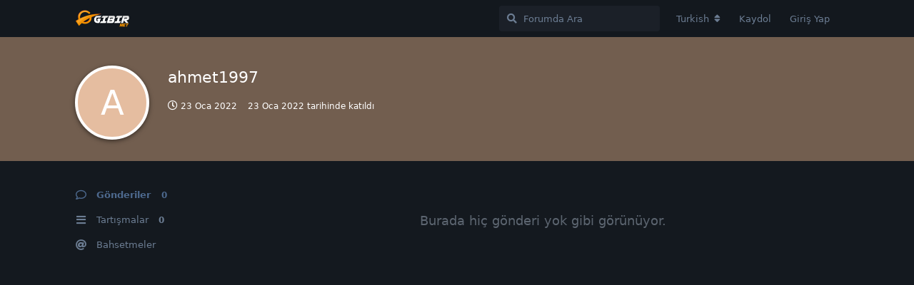

--- FILE ---
content_type: text/html; charset=utf-8
request_url: https://forum.gibir.net.tr/u/ahmet1997
body_size: 4084
content:
<!doctype html>
<html  dir="ltr"        lang="tr" >
    <head>
        <meta charset="utf-8">
        <title>ahmet1997 - Forum | GIBIRNet</title>

        <link rel="stylesheet" href="https://forum.gibir.net.tr/assets/forum-006809be.css">
<link rel="canonical" href="https://forum.gibir.net.tr/u/ahmet1997">
<meta name="viewport" content="width=device-width, initial-scale=1, maximum-scale=1, minimum-scale=1">
<meta name="description" content="ahmet1997 profili | 0 tartışmaları | 0 gönderileri">
<meta name="theme-color" content="#4D698E">
<meta name="application-name" content="Forum | GIBIRNet">
<meta name="robots" content="index, follow">
<meta name="twitter:card" content="summary">
<meta name="twitter:image" content="https://forum.gibir.net.tr/assets/site-image-vggih0f6.png">
<meta name="twitter:title" content="ahmet1997 profili">
<meta name="twitter:description" content="ahmet1997 profili | 0 tartışmaları | 0 gönderileri">
<meta name="twitter:url" content="https://forum.gibir.net.tr/u/ahmet1997">
<script defer type="text/javascript" src="https://cdn.jsdelivr.net/gh/fancyapps/fancybox@3.5.7/dist/jquery.fancybox.min.js"></script>
<link rel="preload" as="style" href="https://cdn.jsdelivr.net/gh/fancyapps/fancybox@3.5.7/dist/jquery.fancybox.min.css" onload="this.onload=null;this.rel='stylesheet'">
<meta property="og:site_name" content="Forum | GIBIRNet">
<meta property="og:type" content="profile">
<meta property="og:image" content="https://forum.gibir.net.tr/assets/site-image-vggih0f6.png">
<meta property="profile:username" content="ahmet1997">
<meta property="og:title" content="ahmet1997 profili">
<meta property="og:description" content="ahmet1997 profili | 0 tartışmaları | 0 gönderileri">
<meta property="og:url" content="https://forum.gibir.net.tr/u/ahmet1997">
<script type="application/ld+json">[{"@context":"http:\/\/schema.org","@type":"ProfilePage","publisher":{"@type":"Organization","name":"Forum | GIBIRNet","url":"https:\/\/forum.gibir.net.tr","description":"GIBIRNet \u0130nternet Teknik ve Sohbet Forumu","logo":"https:\/\/forum.gibir.net.tr\/assets\/logo-yxnsgp0b.png"},"image":"https:\/\/forum.gibir.net.tr\/assets\/site-image-vggih0f6.png","name":"ahmet1997","dateCreated":"2022-01-23T08:20:44+00:00","commentCount":0,"description":"ahmet1997 profili | 0 tart\u0131\u015fmalar\u0131 | 0 g\u00f6nderileri","url":"https:\/\/forum.gibir.net.tr\/u\/ahmet1997"},{"@context":"http:\/\/schema.org","@type":"WebSite","url":"https:\/\/forum.gibir.net.tr\/","potentialAction":{"@type":"SearchAction","target":"https:\/\/forum.gibir.net.tr\/?q={search_term_string}","query-input":"required name=search_term_string"}}]</script>
    </head>

    <body>
        <div id="app" class="App">

    <div id="app-navigation" class="App-navigation"></div>

    <div id="drawer" class="App-drawer">

        <header id="header" class="App-header">
            <div id="header-navigation" class="Header-navigation"></div>
            <div class="container">
                <h1 class="Header-title">
                    <a href="https://forum.gibir.net.tr" id="home-link">
                                                    <img src="https://forum.gibir.net.tr/assets/logo-yxnsgp0b.png" alt="Forum | GIBIRNet" class="Header-logo">
                                            </a>
                </h1>
                <div id="header-primary" class="Header-primary"></div>
                <div id="header-secondary" class="Header-secondary"></div>
            </div>
        </header>

    </div>

    <main class="App-content">
        <div id="content"></div>

        <div id="flarum-loading" style="display: none">
    Yükleniyor...
</div>

<noscript>
    <div class="Alert">
        <div class="container">
            Bu site en iyi JavaScript etkinleştirilmiş modern bir tarayıcıda görüntülenir.
        </div>
    </div>
</noscript>

<div id="flarum-loading-error" style="display: none">
    <div class="Alert">
        <div class="container">
            Bu sitenin tam sürümünü yüklemeye çalışırken bir şeyler ters gitti. Hatayı düzeltmek için bu sayfayı yenilemeyi deneyin.
        </div>
    </div>
</div>

<noscript id="flarum-content">
    
</noscript>


        <div class="App-composer">
            <div class="container">
                <div id="composer"></div>
            </div>
        </div>
    </main>

</div>

<!-- Global site tag (gtag.js) - Google Analytics -->
<script async src="https://www.googletagmanager.com/gtag/js?id=G-1Z887QVGFB"></script>
<script>
  window.dataLayer = window.dataLayer || [];
  function gtag(){dataLayer.push(arguments);}
  gtag('js', new Date());

  gtag('config', 'G-1Z887QVGFB');
</script>


        <div id="modal"></div>
        <div id="alerts"></div>

        <script>
            document.getElementById('flarum-loading').style.display = 'block';
            var flarum = {extensions: {}};
        </script>

        <script src="https://forum.gibir.net.tr/assets/forum-36f384cc.js"></script>
<script src="https://forum.gibir.net.tr/assets/forum-tr-002200cf.js"></script>

        <script>
            document.getElementById('flarum-loading').style.display = 'none';

            try {
                flarum.core.app.load({"resources":[{"type":"forums","id":"1","attributes":{"title":"Forum | GIBIRNet","description":"GIBIRNet \u0130nternet Teknik ve Sohbet Forumu","showLanguageSelector":true,"baseUrl":"https:\/\/forum.gibir.net.tr","basePath":"","debug":false,"apiUrl":"https:\/\/forum.gibir.net.tr\/api","welcomeTitle":"GIBIRNet Foruma Ho\u015f Geldiniz.","welcomeMessage":"","themePrimaryColor":"#4D698E","themeSecondaryColor":"#4D698E","logoUrl":"https:\/\/forum.gibir.net.tr\/assets\/logo-yxnsgp0b.png","faviconUrl":null,"headerHtml":null,"footerHtml":"\u003C!-- Global site tag (gtag.js) - Google Analytics --\u003E\n\u003Cscript async src=\u0022https:\/\/www.googletagmanager.com\/gtag\/js?id=G-1Z887QVGFB\u0022\u003E\u003C\/script\u003E\n\u003Cscript\u003E\n  window.dataLayer = window.dataLayer || [];\n  function gtag(){dataLayer.push(arguments);}\n  gtag(\u0027js\u0027, new Date());\n\n  gtag(\u0027config\u0027, \u0027G-1Z887QVGFB\u0027);\n\u003C\/script\u003E","allowSignUp":true,"defaultRoute":"\/all","canViewDiscussions":true,"canStartDiscussion":true,"canViewUserList":false,"canViewFlags":false,"guidelinesUrl":"","minPrimaryTags":"1","maxPrimaryTags":"1","minSecondaryTags":"0","maxSecondaryTags":"3","fof-upload.canUpload":false,"fof-upload.canDownload":false,"canSelectBestAnswerOwnPost":false,"useAlternativeBestAnswerUi":false,"displayNameDriver":"nickname","fof-oauth":[null,{"name":"facebook","icon":"fab fa-facebook"},null,null,null,{"name":"google","icon":"fab fa-google"}],"ReactionConverts":[null,null,null],"canSeeUserDirectoryLink":false,"userDirectoryDefaultSort":"default","canMessage":false,"shoutOwnPassword":true,"shoutReturnKey":true},"relationships":{"groups":{"data":[{"type":"groups","id":"1"},{"type":"groups","id":"2"},{"type":"groups","id":"3"},{"type":"groups","id":"4"}]},"tags":{"data":[{"type":"tags","id":"1"},{"type":"tags","id":"2"},{"type":"tags","id":"3"},{"type":"tags","id":"4"},{"type":"tags","id":"5"},{"type":"tags","id":"6"},{"type":"tags","id":"7"},{"type":"tags","id":"8"}]},"reactions":{"data":[{"type":"reactions","id":"1"},{"type":"reactions","id":"2"},{"type":"reactions","id":"3"},{"type":"reactions","id":"4"},{"type":"reactions","id":"5"},{"type":"reactions","id":"6"}]},"links":{"data":[]}}},{"type":"groups","id":"1","attributes":{"nameSingular":"Y\u00f6netici","namePlural":"Y\u00f6neticiler","color":"#B72A2A","icon":"fas fa-wrench","isHidden":0}},{"type":"groups","id":"2","attributes":{"nameSingular":"Ziyaret\u00e7i","namePlural":"Ziyaret\u00e7iler","color":null,"icon":null,"isHidden":0}},{"type":"groups","id":"3","attributes":{"nameSingular":"\u00dcye","namePlural":"\u00dcyeler","color":null,"icon":null,"isHidden":0}},{"type":"groups","id":"4","attributes":{"nameSingular":"Moderat\u00f6r","namePlural":"Moderat\u00f6rler","color":"#80349E","icon":"fas fa-bolt","isHidden":0}},{"type":"tags","id":"1","attributes":{"name":"Genel","description":"","slug":"genel","color":"#555","backgroundUrl":null,"backgroundMode":null,"icon":"fab fa-google","discussionCount":0,"position":0,"defaultSort":null,"isChild":false,"isHidden":false,"lastPostedAt":"2021-02-11T23:01:41+00:00","canStartDiscussion":false,"canAddToDiscussion":false},"relationships":{"lastPostedDiscussion":{"data":{"type":"discussions","id":"4"}}}},{"type":"tags","id":"2","attributes":{"name":"Teknik Destek","description":"","slug":"teknik-destek","color":"#66F","backgroundUrl":null,"backgroundMode":null,"icon":"fas fa-wrench","discussionCount":0,"position":2,"defaultSort":null,"isChild":false,"isHidden":false,"lastPostedAt":"2022-02-07T02:58:04+00:00","canStartDiscussion":false,"canAddToDiscussion":false},"relationships":{"lastPostedDiscussion":{"data":{"type":"discussions","id":"62"}}}},{"type":"tags","id":"3","attributes":{"name":"Cihaz Destek","description":"","slug":"cihaz-destek","color":"#C66","backgroundUrl":null,"backgroundMode":null,"icon":"fas fa-plug","discussionCount":0,"position":3,"defaultSort":null,"isChild":false,"isHidden":false,"lastPostedAt":null,"canStartDiscussion":false,"canAddToDiscussion":false}},{"type":"tags","id":"4","attributes":{"name":"Talepler","description":"","slug":"talepler","color":"#C6C","backgroundUrl":null,"backgroundMode":null,"icon":"fas fa-vial","discussionCount":0,"position":4,"defaultSort":null,"isChild":false,"isHidden":false,"lastPostedAt":"2022-12-08T02:54:44+00:00","canStartDiscussion":false,"canAddToDiscussion":false},"relationships":{"lastPostedDiscussion":{"data":{"type":"discussions","id":"110"}}}},{"type":"tags","id":"5","attributes":{"name":"Konu D\u0131\u015f\u0131","description":"","slug":"konu-disi","color":"","backgroundUrl":null,"backgroundMode":null,"icon":"fas fa-quote-right","discussionCount":0,"position":6,"defaultSort":null,"isChild":false,"isHidden":false,"lastPostedAt":"2022-02-03T17:30:28+00:00","canStartDiscussion":false,"canAddToDiscussion":false},"relationships":{"lastPostedDiscussion":{"data":{"type":"discussions","id":"61"}}}},{"type":"tags","id":"6","attributes":{"name":"\u00c7\u00f6z\u00fcld\u00fc","description":"","slug":"couzuldu","color":"#2c2","backgroundUrl":null,"backgroundMode":null,"icon":"fas fa-check","discussionCount":0,"position":null,"defaultSort":null,"isChild":false,"isHidden":false,"lastPostedAt":"2024-10-28T22:03:30+00:00","canStartDiscussion":false,"canAddToDiscussion":false},"relationships":{"lastPostedDiscussion":{"data":{"type":"discussions","id":"37"}}}},{"type":"tags","id":"7","attributes":{"name":"Duyuru","description":"","slug":"duyuru","color":"#F66","backgroundUrl":null,"backgroundMode":null,"icon":"fas fa-bullhorn","discussionCount":2,"position":1,"defaultSort":null,"isChild":false,"isHidden":false,"lastPostedAt":"2021-02-22T09:46:27+00:00","canStartDiscussion":false,"canAddToDiscussion":false},"relationships":{"lastPostedDiscussion":{"data":{"type":"discussions","id":"36"}}}},{"type":"tags","id":"8","attributes":{"name":"Oyun Kul\u00fcb\u00fc","description":"","slug":"oyun-kulubu","color":"#9164EC","backgroundUrl":null,"backgroundMode":null,"icon":"fas fa-gamepad","discussionCount":14,"position":5,"defaultSort":null,"isChild":false,"isHidden":false,"lastPostedAt":"2025-11-15T21:01:33+00:00","canStartDiscussion":false,"canAddToDiscussion":false},"relationships":{"lastPostedDiscussion":{"data":{"type":"discussions","id":"2"}}}},{"type":"discussions","id":"4","attributes":{"title":"Hay\u0131rl\u0131 Olsun Buralar G\u00fczelle\u015fecek","slug":"4-hayirli-olsun-buralar-guzellesecek","commentCount":1,"participantCount":1,"createdAt":"2021-02-11T23:01:41+00:00","lastPostedAt":"2021-02-11T23:01:41+00:00","lastPostNumber":1,"canReply":false,"canRename":false,"canDelete":false,"canHide":false,"isApproved":true,"isLocked":false,"canLock":false,"isSticky":false,"canSticky":false,"subscription":null,"canTag":false,"hasBestAnswer":false,"canSelectBestAnswer":false,"bestAnswerSetAt":null,"canSeeReactions":false}},{"type":"discussions","id":"62","attributes":{"title":"Call of duty mobile","slug":"62-call-of-duty-mobile","commentCount":1,"participantCount":1,"createdAt":"2022-02-07T02:58:04+00:00","lastPostedAt":"2022-02-07T02:58:04+00:00","lastPostNumber":1,"canReply":false,"canRename":false,"canDelete":false,"canHide":false,"isApproved":true,"isLocked":false,"canLock":false,"isSticky":false,"canSticky":false,"subscription":null,"canTag":false,"hasBestAnswer":false,"canSelectBestAnswer":false,"bestAnswerSetAt":null,"canSeeReactions":false}},{"type":"discussions","id":"110","attributes":{"title":"Otomatik \u00d6deme Talimat\u0131","slug":"110-otomatik-odeme-talimati","commentCount":2,"participantCount":3,"createdAt":"2022-09-14T12:39:22+00:00","lastPostedAt":"2022-12-08T02:54:44+00:00","lastPostNumber":2,"canReply":false,"canRename":false,"canDelete":false,"canHide":false,"isApproved":true,"isLocked":false,"canLock":false,"isSticky":false,"canSticky":false,"subscription":null,"canTag":false,"hasBestAnswer":false,"canSelectBestAnswer":false,"bestAnswerSetAt":null,"canSeeReactions":false}},{"type":"discussions","id":"61","attributes":{"title":"Discord yada herhangi bir sosyal medyas\u0131 varm\u0131 oyunlar i\u00e7in","slug":"61-discord-yada-herhangi-bir-sosyal-medyasi-varmi-oyunlar-icin","commentCount":1,"participantCount":1,"createdAt":"2022-02-03T17:30:28+00:00","lastPostedAt":"2022-02-03T17:30:28+00:00","lastPostNumber":1,"canReply":false,"canRename":false,"canDelete":false,"canHide":false,"isApproved":true,"isLocked":false,"canLock":false,"isSticky":false,"canSticky":false,"subscription":null,"canTag":false,"hasBestAnswer":false,"canSelectBestAnswer":false,"bestAnswerSetAt":null,"canSeeReactions":false}},{"type":"discussions","id":"37","attributes":{"title":"Sorun var m\u0131 ?","slug":"37-sorun-var-mi","commentCount":6,"participantCount":5,"createdAt":"2021-02-22T09:58:10+00:00","lastPostedAt":"2024-10-29T13:57:05+00:00","lastPostNumber":7,"canReply":false,"canRename":false,"canDelete":false,"canHide":false,"isApproved":true,"isLocked":false,"canLock":false,"isSticky":false,"canSticky":false,"subscription":null,"canTag":false,"hasBestAnswer":false,"canSelectBestAnswer":false,"bestAnswerSetAt":null,"canSeeReactions":false}},{"type":"discussions","id":"36","attributes":{"title":"Discord Sunucumuz Kuruldu","slug":"36-discord-sunucumuz-kuruldu","commentCount":1,"participantCount":1,"createdAt":"2021-02-22T09:46:27+00:00","lastPostedAt":"2021-02-22T09:46:27+00:00","lastPostNumber":1,"canReply":false,"canRename":false,"canDelete":false,"canHide":false,"isApproved":true,"isLocked":true,"canLock":false,"isSticky":true,"canSticky":false,"subscription":null,"canTag":false,"hasBestAnswer":false,"canSelectBestAnswer":false,"bestAnswerSetAt":null,"canSeeReactions":false}},{"type":"discussions","id":"2","attributes":{"title":"Hangi oyunlar\u0131n lisanslar\u0131n\u0131 sat\u0131n almal\u0131y\u0131z?","slug":"2-hangi-oyunlarin-lisanslarini-satin-almaliyiz","commentCount":844,"participantCount":577,"createdAt":"2021-02-08T09:29:12+00:00","lastPostedAt":"2025-11-25T17:37:32+00:00","lastPostNumber":907,"canReply":false,"canRename":false,"canDelete":false,"canHide":false,"isApproved":true,"isLocked":false,"canLock":false,"isSticky":true,"canSticky":false,"subscription":null,"canTag":false,"hasBestAnswer":false,"canSelectBestAnswer":false,"bestAnswerSetAt":null,"canSeeReactions":false}},{"type":"reactions","id":"1","attributes":{"identifier":"thumbsup","display":null,"type":"emoji","enabled":1}},{"type":"reactions","id":"2","attributes":{"identifier":"thumbsdown","display":null,"type":"emoji","enabled":1}},{"type":"reactions","id":"3","attributes":{"identifier":"laughing","display":null,"type":"emoji","enabled":1}},{"type":"reactions","id":"4","attributes":{"identifier":"confused","display":null,"type":"emoji","enabled":1}},{"type":"reactions","id":"5","attributes":{"identifier":"heart","display":null,"type":"emoji","enabled":1}},{"type":"reactions","id":"6","attributes":{"identifier":"tada","display":null,"type":"emoji","enabled":1}}],"session":{"userId":0,"csrfToken":"PBqfA9ZggRVCdjCmqvDsyJhr4Y7IZQGK5DDzwt0d"},"locales":{"tr":"Turkish","en":"English"},"locale":"tr","fof-oauth.only_icons":"","apiDocument":{"data":{"type":"users","id":"2249","attributes":{"username":"ahmet1997","displayName":"ahmet1997","avatarUrl":null,"slug":"ahmet1997","joinTime":"2022-01-23T08:20:44+00:00","discussionCount":0,"commentCount":0,"canEdit":false,"canDelete":false,"lastSeenAt":"2022-01-23T17:20:35+00:00","canSuspend":false,"canSpamblock":false,"canEditPolls":false,"canStartPolls":false,"canSelfEditPolls":false,"canVotePolls":false,"canEditOwnNickname":false,"PMSetup":false,"PrekeysExhausted":false},"relationships":{"groups":{"data":[]}}}}});
                flarum.core.app.bootExtensions(flarum.extensions);
                flarum.core.app.boot();
            } catch (e) {
                var error = document.getElementById('flarum-loading-error');
                error.innerHTML += document.getElementById('flarum-content').textContent;
                error.style.display = 'block';
                throw e;
            }
        </script>

        <script>
 flarum.core.compat.extend.extend(flarum.core.compat['components/CommentPost'].prototype, 'oncreate', function(output, vnode) {
  const self = this;

    this.$('img').not('.emoji').not(".Avatar").each(function ()
  {
   var currentImage = $(this);
   var checksrc = currentImage.attr("data-src");
if(checksrc) {
     $(this).wrap("<a class=\"fancybox\" href='" + currentImage.attr("data-src") + "'></a>");
	 }
else {
     $(this).wrap("<a class=\"fancybox\" href='" + currentImage.attr("src") + "'></a>");
}
$().fancybox({
    selector : '.fancybox'
});
  });
});
</script>
    </body>
</html>
